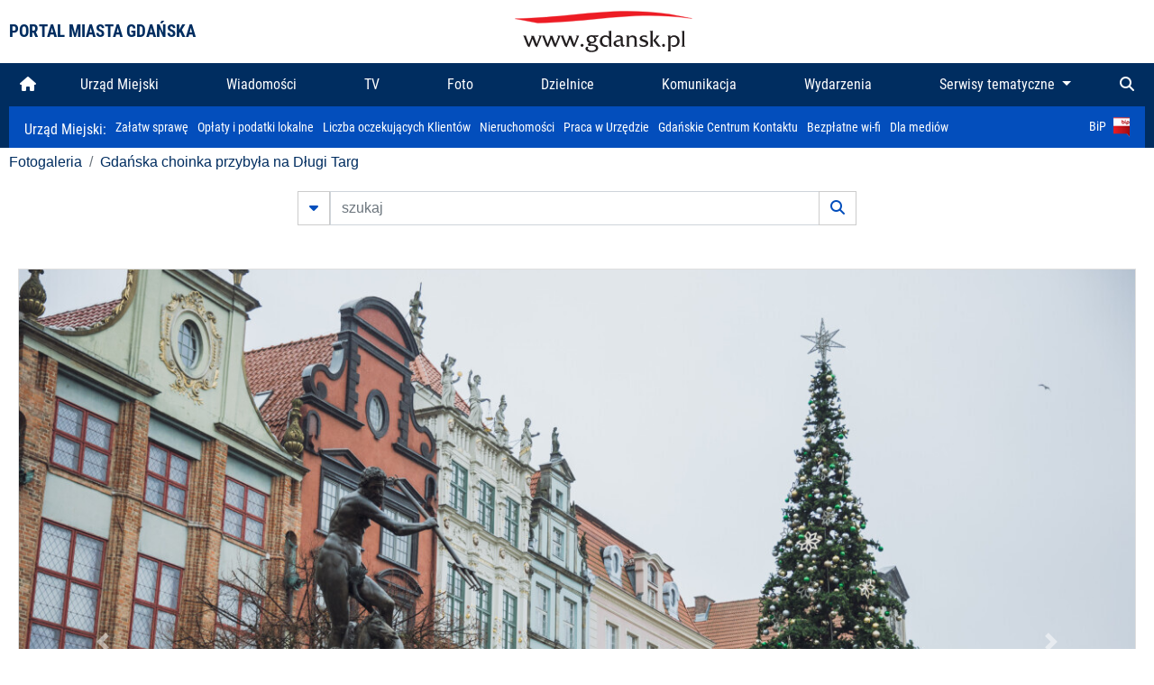

--- FILE ---
content_type: text/html; charset=UTF-8
request_url: https://www.gdansk.pl/fotogaleria/Gdanska_choinka_przybyla_na_Dlugi_Targ,f,207954?
body_size: 7345
content:


<!DOCTYPE html>
<html lang="pl">
	<head>
		<!-- Google Tag Manager -->
<script>(function(w,d,s,l,i){w[l]=w[l]||[];w[l].push({'gtm.start':
new Date().getTime(),event:'gtm.js'});var f=d.getElementsByTagName(s)[0],
j=d.createElement(s),dl=l!='dataLayer'?'&l='+l:'';j.async=true;j.src=
'https://www.googletagmanager.com/gtm.js?id='+i+dl;f.parentNode.insertBefore(j,f);
})(window,document,'script','dataLayer','GTM-5J58Z8');</script>
<!-- End Google Tag Manager -->

<meta charset="utf-8">



<meta http-equiv="X-UA-Compatible" content="IE=edge">
<meta name="viewport" content="width=device-width, initial-scale=1">

<link type="image/x-icon" href="images/gdansk.ico" rel="shortcut icon" />
<link type="image/x-icon" href="images/images1/gdansk.ico" rel="shortcut icon" />

<script src="/dist-old/runtime.91d92383.js"></script>
<script src="/dist-old/js/main/main.1962635c.js"></script>
<script src="/dist-old/js/main/main.defer.df304c27.js" defer></script>
<link href="/dist-old/css/main/default.754c2b6a.css" rel="stylesheet">
<link href="/dist-old/css/main/contrast.d3020194.css" rel="stylesheet">

<base href="https://www.gdansk.pl" target="_parent" />
<script src="/js/lazyload.js"></script>
<script src="/js/autofoto.js"></script>
<script src="/js/title-to-blank.js"></script>

        <script src="subpages/fotogaleria_3-0/js/jquery-ui-1.12.1.custom/jquery-ui.js"></script>
        <link href="subpages/fotogaleria_3-0/js/jquery-ui-1.12.1.custom/jquery-ui.css?1649082659" property="stylesheet" rel="stylesheet" type="text/css" />
        <script src="subpages/fotogaleria_3-0/js/lazyload-2.0.js"></script>

        <link href="subpages/fotogaleria_3-0/css/fotogaleria.css?1703681033" property="stylesheet" rel="stylesheet" type="text/css" />
        <title>Fotogaleria Gdańska choinka przybyła na Długi Targ</title>
	</head>
	<body>
		<header>
			


<div class="container">
    <div class="vignette">
        <div class="row">
            <div class="col-lg-auto col d-flex align-items-center">
                                    <span class="name-site">PORTAL MIASTA GDAŃSKA</span>
                            </div>
            <div class="col d-none d-lg-block">
                <a href="https://www.gdansk.pl" target="_self">
                    <img class="logo img-responsive img-center mx-auto d-block" style="height:70px"  src="../images/logo_www.svg" alt="Logo www.gdansk.pl"/>
                </a>
                <!-- <a href="https://www.gdansk.pl" target="_self">
                    <img style="height:90px" class="logo img-responsive img-center mx-auto d-block"  src="../images/logo-www-polska-ukraina2.jpg" alt="Logo www.gdansk.pl"/>
                </a> -->
            </div>
            <div class="col-auto d-flex align-items-center">
                                <extend-google-translation><div class="row">
    <div class="col language">
        <div class="d-none d-lg-inline-block" id="google_translate_element"
            style="display: inline-block; padding-left:10px; min-width:150px"></div>
        <script>
        function googleTranslateElementInit() {
            new google.translate.TranslateElement({
                pageLanguage: 'pl',
                layout: google.translate.TranslateElement.InlineLayout.VERTICAL,
                gaTrack: false
            }, 'google_translate_element');
        }
        </script>
        <script src="//translate.google.com/translate_a/element.js?cb=googleTranslateElementInit">
        </script>
        <!--
            <span>PL</span> | <a href="/en"><span>EN</span></a> | <a href="/de"><span>DE</span></a>
        -->
    </div>
</div>
</extend-google-translation>            </div>
        </div>
    </div>
</div>


		</header>
			<div class="menu-top">
	<div class="container-fluid container-xl">
		

<div class="menu-top"><nav class="navbar navbar-expand-lg d-flex"><button class="navbar-toggler" type="button" data-toggle="collapse" data-target="#navbarSupportedContent" aria-controls="navbarSupportedContent" aria-expanded="false" aria-label="Toggle navigation">
			<i class="fas fa-bars"></i>
			</button>
			<a class="navbar-toggler navbar-brand mx-auto" href="/">
			<img src="/images/logo_www_menu.png" alt="Logo www.gdansk.pl">
			</a><div  class="collapse navbar-collapse" id="navbarSupportedContent"><ul class="w-100 d-flex navbar-nav mr-auto"><li><a class="nav-link"  href="/"><i class="fas fa-home"></i></a></li><li class="flex-fill nav-item "><a href="https://gdansk.pl/link/290285/urzad-miejski" target="_parent" class="nav-link">Urząd Miejski</a></li><li class="flex-fill nav-item "><a href="https://gdansk.pl/link/194956/wiadomosci" target="_parent" class="nav-link">Wiadomości</a></li><li class="flex-fill nav-item "><a href="https://gdansk.pl/link/195017/tv" target="_parent" class="nav-link">TV</a></li><li class="flex-fill nav-item "><a href="https://gdansk.pl/link/195018/foto" target="_parent" class="nav-link">Foto</a></li><li class="flex-fill nav-item "><a href="https://gdansk.pl/link/195015/dzielnice" target="_parent" class="nav-link">Dzielnice</a></li><li class="flex-fill nav-item "><a href="https://gdansk.pl/link/195016/komunikacja" target="_parent" class="nav-link">Komunikacja</a></li><li class="flex-fill nav-item "><a href="https://gdansk.pl/link/233769/imprezy" target="_parent" class="nav-link">Wydarzenia</a></li>	<li class="flex-fill  nav-item dropdown position-static" >
						<a class="nav-link dropdown-toggle" href="#" id="twoja-dzielnica" role="button" data-toggle="dropdown" aria-haspopup="true" aria-expanded="false">
							Serwisy tematyczne
						</a>
						<div class="dropdown-menu w-100 px-3" aria-labelledby="twoja-dzielnica">
							<div class="row">
							<div class="col-12 col-md-3 inline">
								<div class="bar-title"><span>Dla mieszkańców</span></div><ul><li><a href="https://gdansk.pl/link/145261/budzet-obywatelski" target="_parent"><span>Budżet Obywatelski</span></a></li><li><a href="https://gdansk.pl/link/294859/rada-miasta-gdanska" target="_parent"><span>Rada Miasta Gdańska</span></a></li><li><a href="https://gdansk.pl/link/145267/zielony-gdansk-ekologia" target="_parent"><span>Zielony Gdańsk - Ekologia</span></a></li><li><a href="https://gdansk.pl/link/145294/rodzina" target="_parent"><span>Rodzina</span></a></li><li><a href="https://gdansk.pl/link/145300/seniorzy" target="_parent"><span>Seniorzy</span></a></li><li><a href="https://gdansk.pl/link/295120/park-kulturowy-glowne-miasto" target="_parent"><span>Park Kulturowy Główne Miasto</span></a></li><li><a href="https://gdansk.pl/link/278162/gdanskie-jubileusze-malzenskie" target="_parent"><span>Gdańskie Jubileusze Małżeńskie</span></a></li><li><a href="https://gdansk.pl/link/284630/stypendystki-i-stypendysci-kulturalni" target="_parent"><span>Stypendystki i Stypendyści Kulturalni</span></a></li><li><a href="https://gdansk.pl/link/212379/stypendysci-fahrenheita" target="_parent"><span>Stypendyści Fahrenheita</span></a></li><li><a href="https://gdansk.pl/link/145296/rowerowy-gdansk" target="_blank"><span>Rowerowy Gdańsk</span></a></li><li><a href="https://gdansk.pl/link/222285/edukacja-morska" target="_parent"><span>Edukacja morska</span></a></li><li><a href="https://gdansk.pl/link/221886/czytanie-rzadzi" target="_parent"><span>Czytanie rządzi</span></a></li><li><a href="https://gdansk.pl/link/216462/gdansk-z-ukraina" target="_parent"><span>Gdańsk z Ukrainą</span></a></li><li><a href="https://gdansk.pl/link/212373/organizacje-pozarzadowe" target="_parent"><span>Organizacje pozarządowe</span></a></li><li><a href="https://gdansk.pl/link/145315/wolontariat" target="_blank"><span>Wolontariat</span></a></li><li><a href="https://gdansk.pl/link/145286/migracje" target="_parent"><span>Migracje</span></a></li><li><a href="https://gdansk.pl/link/145269/gdansk-bez-barier" target="_parent"><span>Gdańsk bez barier</span></a></li><li><a href="https://gdansk.pl/link/212369/gdansk-patriotyczny" target="_parent"><span>Gdańsk patriotyczny</span></a></li><li><a href="https://gdansk.pl/link/145274/gdanszczanie" target="_parent"><span>Gdańszczanie</span></a></li><li><a href="https://gdansk.pl/link/292768/mapa-ofert-pracy" target="_parent"><span>Mapa ofert pracy</span></a></li></ul>
								</div>
									<div class="col-12 col-md-3 inline">
								<div class="bar-title"><span>Rozwój miasta</span></div><ul><li><a href="https://gdansk.pl/link/283616/rewitalizacja-gdansk" target="_parent"><span>Rewitalizacja Gdańsk</span></a></li><li><a href="https://gdansk.pl/link/264643/plan-ogolny-miasta-gdanska" target="_blank"><span>Plan ogólny miasta Gdańska</span></a></li><li><a href="https://gdansk.pl/link/245870/efektywnosc-energetyczna" target="_parent"><span>Efektywność energetyczna</span></a></li><li><a href="https://gdansk.pl/link/229779/mapa-inwestycji" target="_parent"><span>Mapa inwestycji</span></a></li><li><a href="https://gdansk.pl/link/212377/raport-o-stanie-miasta" target="_parent"><span>Raport o stanie miasta</span></a></li><li><a href="https://gdansk.pl/link/145317/zagospodarowanie-przestrzenne" target="_parent"><span>Zagospodarowanie przestrzenne</span></a></li><li><a href="https://gdansk.pl/link/145306/strategia" target="_parent"><span>Strategia</span></a></li><li><a href="https://gdansk.pl/link/145302/otwarte-dane" target="_parent"><span>Otwarte dane</span></a></li><li><a href="https://gdansk.pl/link/145288/nieruchomosci" target="_parent"><span>Nieruchomości</span></a></li><li><a href="https://gdansk.pl/link/145276/inwestycje-miejskie" target="_parent"><span>Inwestycje miejskie</span></a></li><li><a href="https://gdansk.pl/link/145272/gdansk-w-liczbach" target="_parent"><span>Gdańsk w liczbach</span></a></li><li><a href="https://gdansk.pl/link/145263/cennik-miejski" target="_parent"><span>Cennik miejski</span></a></li></ul>
								</div>
								<div class="col-12 col-md-3 inline">
								<div class="bar-title"><span>Wiadomości</span></div><ul><li><a href="https://gdansk.pl/link/145262/biznes-i-nauka" target="_parent"><span>Biznes i gospodarka</span></a></li><li><a href="https://gdansk.pl/link/145303/sport-i-rekreacja" target="_parent"><span>Sport i rekreacja</span></a></li><li><a href="https://gdansk.pl/link/145318/zdrowie-i-rodzina" target="_parent"><span>Zdrowie i rodzina</span></a></li><li><a href="https://gdansk.pl/link/145279/kultura-i-rozrywka" target="_parent"><span>Kultura i rozrywka</span></a></li><li><a href="https://gdansk.pl/link/145266/edukacja-i-nauka" target="_parent"><span>Edukacja i nauka</span></a></li><li><a href="https://gdansk.pl/link/295589/reportaz" target="_parent"><span>Reportaż</span></a></li><li><a href="https://gdansk.pl/link/212387/odeszli" target="_parent"><span>Odeszli</span></a></li></ul>
								<div class="bar-title"><span>Poznaj Gdańsk</span></div><ul><li><a href="https://gdansk.pl/link/145311/turystyka" target="_parent"><span>Turystyka</span></a></li><li><a href="https://gdansk.pl/link/145275/historia" target="_parent"><span>Historia</span></a></li><li><a href="https://gdansk.pl/link/226797/gdanskie-szlaki-pamieci" target="_parent"><span>Gdańskie szlaki pamięci</span></a></li><li><a href="https://gdansk.pl/link/145319/zurawie" target="_parent"><span>Żurawie</span></a></li></ul>
								</div>
							   	<div class="col-12 col-md-3 inline">
								<ul><li><a href="https://gdansk.pl/link/212366/30lat-samorzadu-w-gdansku" target="_parent"><span>30 lat samorządu</span></a></li><li><a href="https://gdansk.pl/link/212368/40-rocznica-porozumien-sierpniowych" target="_parent"><span>40 rocznica Porozumień Sierpniowych</span></a></li><li><a href="https://gdansk.pl/link/212367/89-2019" target="_parent"><span>89' 2019</span></a></li><li><a href="https://gdansk.pl/link/296351/monitoring-wizyjny" target="_parent"><span>Monitoring wizyjny</span></a></li><li><a href="https://gdansk.pl/link/212389/prezydent-adamowicz" target="_parent"><span>Prezydent Adamowicz</span></a></li><li><a href="https://gdansk.pl/link/212378/rok-lecha-badkowskiego" target="_parent"><span>Rok Lecha Bądkowskiego</span></a></li><li><a href="https://gdansk.pl/link/299854/stany-przedwypadkowe" target="_parent"><span>Stany przedwypadkowe</span></a></li><li><a href="https://gdansk.pl/link/295412/vat-centralny" target="_parent"><span>VAT Centralny</span></a></li></ul>
								<div class="bar-title"><span>Serwisy mapowe</span></div><ul><li><a href="https://gdansk.pl/link/238502/plan-miasta" target="_blank"><span>GeoGdańsk</span></a></li><li><a href="https://gdansk.pl/link/238504/mapa-zgloszen" target="_blank"><span>Mapa porządku</span></a></li><li><a href="https://gdansk.pl/link/238521/mapa-inwestycji" target="_blank"><span>Mapa inwestycji</span></a></li><li><a href="https://gdansk.pl/link/238522/zagospodarowanie-przestrzenne" target="_blank"><span>Zagospodarowanie przestrzenne</span></a></li><li><a href="https://gdansk.pl/link/238531/mapa-miejsc-pracy" target="_blank"><span>Mapa miejsc pracy</span></a></li><li><a href="https://gdansk.pl/link/238520/ortofotomapa-miasto-3d-ukosne" target="_blank"><span>Ortofotomapa | Miasto 3D | Ukośne</span></a></li><li><a href="https://gdansk.pl/link/238535/mapa-dziel-sztuki" target="_blank"><span>Mapa dzieł sztuki</span></a></li></ul>
								</div>
						</div>
					</li></ul></div><div class="search">
				<ul class="navbar-nav ml-auto" style="float: right">
					<li class="nav-item button-search">
						<a href="/search" role="button" class="nav-link ml-auto mr-0">
							<i class="fas fa-search"></i>
						</a>
					</li>
				</ul>
			</div></div></div></nav></div>
<script>
var menuOffsetTop = $('.header_menu_top').offset().top;
$(window).scroll(function()
	{
	if ($(window).scrollTop() > menuOffsetTop)
		{
		$('#header_menu').addClass('lock');
		$('#header_menu_margin').css({'display':'block'}).height( $('#header_menu').outerHeight());
		$('#header_menu_logo').fadeIn("fast");
		}
		else if ($(window).scrollTop() <= menuOffsetTop)
			{
			$('#header_menu').removeClass('lock');
			$('#header_menu_margin').css({'display':'none'}).height(0);
			$('#header_menu_logo').fadeOut("fast");
			}
	});
</script>


	</div>
</div>

<!-- 
<div class="menu-top">
	<div class="container-fluid container-xl">
		<nav class="navbar navbar-expand-lg">

			<button class="navbar-toggler" type="button" data-toggle="collapse" data-target="#navbarSupportedContent" aria-controls="navbarSupportedContent" aria-expanded="false" aria-label="Toggle navigation">
				<i class="fas fa-bars"></i>
			</button>
			<a class="navbar-toggler navbar-brand mx-auto" href="/">
				<img src="/images/logo_www_menu.png" alt="Logo www.gdansk.pl">
			</a>
			<div class="collapse navbar-collapse" id="navbarSupportedContent">
				<ul class="w-100 d-flex navbar-nav mr-auto">
					<li  >
						<a class="nav-link"  href="/"><i class="fas fa-home"></i><span class="sr-only">(current)</span></a>
					</li>
					<li class="flex-fill nav-item dropdown ">
						<a class="nav-link" href="/wiadomosci">Wiadomości</a>
					</li>

					<li class="flex-fill nav-item ">
						<a class="nav-link" href="/dzielnice">Dzielnice</a>
					</li>
					<li class="flex-fill nav-item ">
						<a class="nav-link" href="/budzet-obywatelski">Budżet Obywatelski</a>
					</li>
					<li class="flex-fill  nav-item ">
						<a class="nav-link" href="/komunikacja">Komunikacja</a>
					</li>
					<li class="flex-fill nav-item ">
						<a class="nav-link" href="/tv">TV</a>
					</li>
					<li class="flex-fill nav-item active">
						<a class="nav-link" href="/fotogaleria">Foto</a>
					</li>
					<li class="flex-fill  nav-item ">
						<a class="nav-link" href="/kamera">Kamery</a>
					</li>
					<li class="flex-fill nav-item ">
						<a class="nav-link" href="//mapa.gdansk.gda.pl/ipg/" target="_blank">Plan miasta</a>
					</li>
					</li>
					<li style="	background: linear-gradient(180deg, #005bbb 50%, #ffd500 50%); text-shadow: 2px 0px 2px black; font-weight:bold" class="flex-fill nav-item ">
						<a class="nav-link" href="https://www.gdansk.pl/gdansk-z-ukraina">Pomoc</a>
					</li>
					<li class="flex-fill  nav-item dropdown position-static " >
						<a class="nav-link dropdown-toggle" href="#" id="twoja-dzielnica" role="button" data-toggle="dropdown" aria-haspopup="true" aria-expanded="false">
							Serwisy tematyczne
						</a>
						<div class="dropdown-menu w-100" aria-labelledby="twoja-dzielnica">
							<div class="row">
								<div class="col-md-3 col-sm-3 col-xs-3"><ul><li><a href="https://gdansk.pl/link/212366/30lat-samorzadu-w-gdansku" target="_parent"><span>30 lat samorządu</span></a></li><li><a href="https://gdansk.pl/link/212368/40-rocznica-porozumien-sierpniowych" target="_parent"><span>40 rocznica Porozumień Sierpniowych</span></a></li><li><a href="https://gdansk.pl/link/212367/89-2019" target="_parent"><span>89' 2019</span></a></li><li><a href="https://gdansk.pl/link/296351/monitoring-wizyjny" target="_parent"><span>Monitoring wizyjny</span></a></li><li><a href="https://gdansk.pl/link/212389/prezydent-adamowicz" target="_parent"><span>Prezydent Adamowicz</span></a></li><li><a href="https://gdansk.pl/link/212378/rok-lecha-badkowskiego" target="_parent"><span>Rok Lecha Bądkowskiego</span></a></li><li><a href="https://gdansk.pl/link/299854/stany-przedwypadkowe" target="_parent"><span>Stany przedwypadkowe</span></a></li><li><a href="https://gdansk.pl/link/295412/vat-centralny" target="_parent"><span>VAT Centralny</span></a></li></ul></div>
							</div>
						</div>
					</li>
				</ul>
			</div>
			<div class="search">
				<ul class="navbar-nav ml-auto" style="float: right">
					<li class="nav-item button-search">
						<a href="/search" role="button" class="nav-link ml-auto mr-0">
							<i class="fas fa-search"></i>
						</a>
					</li>
				</ul>
			</div>
		</nav>
	</div>
</div>
 -->

<style>
		li.nav-item {
		text-align:center;
	}
        .dropdown-menu ul {
        list-style: none;
        padding: 1rem;
    }
    .dropdown-menu ul li {
        padding:4px 10px;
    }
    .dropdown-menu ul li:hover {
        background-color: #002d60 !important;
    }


    .dropdown-menu a:link, .dropdown-menu a:visited {
        color: #fff;
        overflow: hidden;
        font-weight: 400;
        padding-right: 10px;
    }
</style>

			

	<div class="submenu">
	<div class="container">	
		<nav class="navbar navbar-expand-lg">
			<ul class="navbar-nav ml-0">
				<li class="nav-item name-subpage">				
					<a style="font-size:1rem; font-weight:normal" href="https://www.gdansk.pl/urzad-miejski">Urząd Miejski: </a>				
				</li>
			</ul>
			<button class="navbar-toggler mr-auto" type="button" data-toggle="collapse" data-target="#submenu" aria-controls="submenu" aria-expanded="false" aria-label="Toggle navigation">
				<i class="fas fa-bars"></i>
			</button>
			<div class="collapse navbar-collapse ml-0" id="submenu">
				<ul class="navbar-nav mr-auto">				
					<li class="nav-item"><a href="https://www.gdansk.pl/urzad-miejski/procedury-urzedowe" target="_self"> Załatw sprawę</a>
					</li>
					<li class="nav-item"><a href="https://bip.gdansk.pl/prawo-lokalne/podatki-i-oplaty-lokalne" target="_blank">Opłaty i podatki lokalne</a>
					</li>
					<li class="nav-item"><a href="https://www.gdansk.pl/numerek" target="_self">Liczba oczekujących Klientów</a>
					</li>
					<li class="nav-item"><a href="https://www.gdansk.pl/oferty-inwestycyjne" target="_self">Nieruchomości</a>
					</li>
					<li class="nav-item"><a href="https://www.gdansk.pl/urzad-miejski/praca" target="_self">Praca w Urzędzie</a>
					</li>
					<li class="nav-item"><a href="https://www.gdansk.pl/kontaktgdansk" target="_blank">Gdańskie Centrum Kontaktu</a>
					</li>
					<li class="nav-item"><a href="http://www.gdanskwifi.pl/" target="_blank">Bezpłatne wi-fi</a>
					</li>
					<li class="nav-item"><a href="https://www.gdansk.pl/urzad-miejski/prasa" target="_self">Dla mediów</a>
					</li>					
				</ul>
				<ul class="navbar-nav ml-auto">	
					<li><a href="https://bip.gdansk.pl" target="_blank">BiP <img style=" padding-left:5px" src="images/bip-logo.png" alt="BiP" title="Bip"></a>
					</li>
				</ul>
			</div>
		</nav>
	</div>
</div> 


            <div class="container galeria">

                <div class="row">
	<div class="col">
		<ol class="breadcrumb">
		<li class="breadcrumb-item"><a href="/fotogaleria/">Fotogaleria</a></li> 
 <li class="breadcrumb-item"><a href="/fotogaleria/Gdanska_choinka_przybyla_na_Dlugi_Targ,c,9461">Gdańska choinka przybyła na Długi Targ</a></li>
		</ol>
	</div>
</div>
	
        
        
	

                
<form action="https://www.gdansk.pl/fotogaleria/szukaj" id="gallerySearchForm" method="get">
    <div class="row justify-content-md-center mb-5">
		<div class="col-lg-6 input-group">
			<button class="btn btn-outline-secondary" type="button" data-toggle="collapse" data-target="#search-advanced" aria-expanded="false" aria-controls="search-advanced">
				<i class="fas fa-caret-down"></i>
			</button>
			<input class="form-control" type="text" id="search-gallery" name="search-gallery" aria-label="szukaj" placeholder="szukaj" value="" />
            <div class="input-group-append">
                <button type="submit" class="btn btn-outline-secondary"><span class="fas fa-search"></span></button>
            </div>
			<div class="row">
				<div class="col">
					<div class="collapse" id="search-advanced">
						<div class="card card-body">
							<div class="row justify-content-md-center">
								<div class="col-lg-3 input-group">
									<div class="input-group-prepend">
										<span class="input-group-text far fa-calendar-alt" id="basic-addon1"></span>
									</div>
									<input type="text" class="form-control" value="" id="datepicker1" name="dates[]" aria-describedby="basic-addon1">
								</div>
								<div class="col-lg-3 input-group">
									<div class="input-group-prepend">
										<span class="input-group-text far fa-calendar-alt" id="basic-addon2"></span>
									</div>
									<input type="text" class="form-control" value="" id="datepicker2" name="dates[]" aria-describedby="basic-addon2">
								</div>
								<div class="col-lg-6">
									<input type="text" class="form-control searchauthor" value="" name="author" placeholder="autor">
								</div>

								<div class="col-lg-12 input-group mt-3">
									<div class="form-check">
										<input type="checkbox" name="type_a" value="album" class="form-check-input" id="searchtype">
										<label class="form-check-label" for="searchtype">pokaż tylko albumy</label>
									</div>
								</div>
							</div>
						</div>
					</div>
				</div>
			</div>
		</div>
   </div>
</form>

<script type="text/javascript">

function checkFields(form) {
    var checks_radios = form.find(':checkbox, :radio'),
        inputs = form.find(':input').not(checks_radios).not('[type="submit"],[type="button"],[type="reset"]'),
        checked = checks_radios.filter(':checked'),
        filled = inputs.filter(function(){
            return $.trim($(this).val()).length > 0;
        });

    if(checked.length + filled.length === 0) {
        return false;
    }

    return true;
}

$(function(){
    $('#gallerySearchForm').on('submit',function(item){
        var oneFilled = checkFields($(this));



        if(oneFilled !== true) {
            item.preventDefault();

            $('#gallerySearchForm').prepend('<div class="row justify-content-md-center"><div class="col-6 box" style="font-size: 0.8rem; color:red; font-weight:bold;">Proszę wypełnić przynajmniej jedno pole wyszukiwania!</div></div>');
        }

    });
});
</script>


                

<div class="container">
    <div class="row justify-content-md-center">
	    <div class="col-sm-12">

		<div class="card mb-3 text-center" id="imganchor">
		  <div class="carousel-inner">
			  <img class="card-img-top img-fluid" src="https://foto.cloudgdansk.pl/foto/Gdanska_choinka_przybyla_na_Dlugi_Targ_207954_1280px.jpg" id="imagemain">
              <a class="carousel-control-prev" href="/fotogaleria/Gdanska_choinka_przybyla_na_Dlugi_Targ,f,207953?#imganchor" role="button" data-slide="prev">
				<span class="carousel-control-prev-icon" aria-hidden="true"></span>
				<span class="sr-only">Poprzednie</span>
			  </a>
              <a class="carousel-control-next" href="/fotogaleria/Gdanska_choinka_przybyla_na_Dlugi_Targ,f,207955?#imganchor" role="button" data-slide="next">
				<span class="carousel-control-next-icon" aria-hidden="true"></span>
				<span class="sr-only">Następne</span>
			  </a>
		  </div>
		  <div class="card-body">
			<h5 class="card-title">Gdańska choinka przybyła na Długi Targ</h5>
			<p class="card-text">Gdańsk. Gdańska choinka przybyła na Długi Targ</p>
		  </div>
		  <div class="card-body">
			fot. Dominik Paszliński / www.gdansk.pl - 2021-12-01 14:01:46		  </div>
		</div>
    </div>
</div>

    <div class="row box justify-content-md-center" id="sameNodeImages">
                        <div class="col-sm-auto py-1 px-1 m-0">
                    <a href="/fotogaleria/Gdanska_choinka_przybyla_na_Dlugi_Targ,f,207925?"><img data-src="https://foto.cloudgdansk.pl/foto/Gdanska_choinka_przybyla_na_Dlugi_Targ_207925_100px.jpg" class="img-fluid lazyload" alt="Gdańska choinka przybyła na Długi Targ"></a>
                </div>

                
                        <div class="col-sm-auto py-1 px-1 m-0">
                    <a href="/fotogaleria/Gdanska_choinka_przybyla_na_Dlugi_Targ,f,207926?"><img data-src="https://foto.cloudgdansk.pl/foto/Gdanska_choinka_przybyla_na_Dlugi_Targ_207926_100px.jpg" class="img-fluid lazyload" alt="Gdańska choinka przybyła na Długi Targ"></a>
                </div>

                
                        <div class="col-sm-auto py-1 px-1 m-0">
                    <a href="/fotogaleria/Gdanska_choinka_przybyla_na_Dlugi_Targ,f,207927?"><img data-src="https://foto.cloudgdansk.pl/foto/Gdanska_choinka_przybyla_na_Dlugi_Targ_207927_100px.jpg" class="img-fluid lazyload" alt="Gdańska choinka przybyła na Długi Targ"></a>
                </div>

                
                        <div class="col-sm-auto py-1 px-1 m-0">
                    <a href="/fotogaleria/Gdanska_choinka_przybyla_na_Dlugi_Targ,f,207928?"><img data-src="https://foto.cloudgdansk.pl/foto/Gdanska_choinka_przybyla_na_Dlugi_Targ_207928_100px.jpg" class="img-fluid lazyload" alt="Gdańska choinka przybyła na Długi Targ"></a>
                </div>

                
                        <div class="col-sm-auto py-1 px-1 m-0">
                    <a href="/fotogaleria/Gdanska_choinka_przybyla_na_Dlugi_Targ,f,207929?"><img data-src="https://foto.cloudgdansk.pl/foto/Gdanska_choinka_przybyla_na_Dlugi_Targ_207929_100px.jpg" class="img-fluid lazyload" alt="Gdańska choinka przybyła na Długi Targ"></a>
                </div>

                
                        <div class="col-sm-auto py-1 px-1 m-0">
                    <a href="/fotogaleria/Gdanska_choinka_przybyla_na_Dlugi_Targ,f,207930?"><img data-src="https://foto.cloudgdansk.pl/foto/Gdanska_choinka_przybyla_na_Dlugi_Targ_207930_100px.jpg" class="img-fluid lazyload" alt="Gdańska choinka przybyła na Długi Targ"></a>
                </div>

                
                        <div class="col-sm-auto py-1 px-1 m-0">
                    <a href="/fotogaleria/Gdanska_choinka_przybyla_na_Dlugi_Targ,f,207931?"><img data-src="https://foto.cloudgdansk.pl/foto/Gdanska_choinka_przybyla_na_Dlugi_Targ_207931_100px.jpg" class="img-fluid lazyload" alt="Gdańska choinka przybyła na Długi Targ"></a>
                </div>

                
                        <div class="col-sm-auto py-1 px-1 m-0">
                    <a href="/fotogaleria/Gdanska_choinka_przybyla_na_Dlugi_Targ,f,207932?"><img data-src="https://foto.cloudgdansk.pl/foto/Gdanska_choinka_przybyla_na_Dlugi_Targ_207932_100px.jpg" class="img-fluid lazyload" alt="Gdańska choinka przybyła na Długi Targ"></a>
                </div>

                
                        <div class="col-sm-auto py-1 px-1 m-0">
                    <a href="/fotogaleria/Gdanska_choinka_przybyla_na_Dlugi_Targ,f,207933?"><img data-src="https://foto.cloudgdansk.pl/foto/Gdanska_choinka_przybyla_na_Dlugi_Targ_207933_100px.jpg" class="img-fluid lazyload" alt="Gdańska choinka przybyła na Długi Targ"></a>
                </div>

                
                        <div class="col-sm-auto py-1 px-1 m-0">
                    <a href="/fotogaleria/Gdanska_choinka_przybyla_na_Dlugi_Targ,f,207934?"><img data-src="https://foto.cloudgdansk.pl/foto/Gdanska_choinka_przybyla_na_Dlugi_Targ_207934_100px.jpg" class="img-fluid lazyload" alt="Gdańska choinka przybyła na Długi Targ"></a>
                </div>

                
                        <div class="col-sm-auto py-1 px-1 m-0">
                    <a href="/fotogaleria/Gdanska_choinka_przybyla_na_Dlugi_Targ,f,207935?"><img data-src="https://foto.cloudgdansk.pl/foto/Gdanska_choinka_przybyla_na_Dlugi_Targ_207935_100px.jpg" class="img-fluid lazyload" alt="Gdańska choinka przybyła na Długi Targ"></a>
                </div>

                
                        <div class="col-sm-auto py-1 px-1 m-0">
                    <a href="/fotogaleria/Gdanska_choinka_przybyla_na_Dlugi_Targ,f,207936?"><img data-src="https://foto.cloudgdansk.pl/foto/Gdanska_choinka_przybyla_na_Dlugi_Targ_207936_100px.jpg" class="img-fluid lazyload" alt="Gdańska choinka przybyła na Długi Targ"></a>
                </div>

                
                        <div class="col-sm-auto py-1 px-1 m-0">
                    <a href="/fotogaleria/Gdanska_choinka_przybyla_na_Dlugi_Targ,f,207937?"><img data-src="https://foto.cloudgdansk.pl/foto/Gdanska_choinka_przybyla_na_Dlugi_Targ_207937_100px.jpg" class="img-fluid lazyload" alt="Gdańska choinka przybyła na Długi Targ"></a>
                </div>

                
                        <div class="col-sm-auto py-1 px-1 m-0">
                    <a href="/fotogaleria/Gdanska_choinka_przybyla_na_Dlugi_Targ,f,207938?"><img data-src="https://foto.cloudgdansk.pl/foto/Gdanska_choinka_przybyla_na_Dlugi_Targ_207938_100px.jpg" class="img-fluid lazyload" alt="Gdańska choinka przybyła na Długi Targ"></a>
                </div>

                
                        <div class="col-sm-auto py-1 px-1 m-0">
                    <a href="/fotogaleria/Gdanska_choinka_przybyla_na_Dlugi_Targ,f,207939?"><img data-src="https://foto.cloudgdansk.pl/foto/Gdanska_choinka_przybyla_na_Dlugi_Targ_207939_100px.jpg" class="img-fluid lazyload" alt="Gdańska choinka przybyła na Długi Targ"></a>
                </div>

                
                        <div class="col-sm-auto py-1 px-1 m-0">
                    <a href="/fotogaleria/Gdanska_choinka_przybyla_na_Dlugi_Targ,f,207940?"><img data-src="https://foto.cloudgdansk.pl/foto/Gdanska_choinka_przybyla_na_Dlugi_Targ_207940_100px.jpg" class="img-fluid lazyload" alt="Gdańska choinka przybyła na Długi Targ"></a>
                </div>

                
                        <div class="col-sm-auto py-1 px-1 m-0">
                    <a href="/fotogaleria/Gdanska_choinka_przybyla_na_Dlugi_Targ,f,207941?"><img data-src="https://foto.cloudgdansk.pl/foto/Gdanska_choinka_przybyla_na_Dlugi_Targ_207941_100px.jpg" class="img-fluid lazyload" alt="Gdańska choinka przybyła na Długi Targ"></a>
                </div>

                
                        <div class="col-sm-auto py-1 px-1 m-0">
                    <a href="/fotogaleria/Gdanska_choinka_przybyla_na_Dlugi_Targ,f,207942?"><img data-src="https://foto.cloudgdansk.pl/foto/Gdanska_choinka_przybyla_na_Dlugi_Targ_207942_100px.jpg" class="img-fluid lazyload" alt="Gdańska choinka przybyła na Długi Targ"></a>
                </div>

                
                        <div class="col-sm-auto py-1 px-1 m-0">
                    <a href="/fotogaleria/Gdanska_choinka_przybyla_na_Dlugi_Targ,f,207943?"><img data-src="https://foto.cloudgdansk.pl/foto/Gdanska_choinka_przybyla_na_Dlugi_Targ_207943_100px.jpg" class="img-fluid lazyload" alt="Gdańska choinka przybyła na Długi Targ"></a>
                </div>

                
                        <div class="col-sm-auto py-1 px-1 m-0">
                    <a href="/fotogaleria/Gdanska_choinka_przybyla_na_Dlugi_Targ,f,207944?"><img data-src="https://foto.cloudgdansk.pl/foto/Gdanska_choinka_przybyla_na_Dlugi_Targ_207944_100px.jpg" class="img-fluid lazyload" alt="Gdańska choinka przybyła na Długi Targ"></a>
                </div>

                
                        <div class="col-sm-auto py-1 px-1 m-0">
                    <a href="/fotogaleria/Gdanska_choinka_przybyla_na_Dlugi_Targ,f,207945?"><img data-src="https://foto.cloudgdansk.pl/foto/Gdanska_choinka_przybyla_na_Dlugi_Targ_207945_100px.jpg" class="img-fluid lazyload" alt="Gdańska choinka przybyła na Długi Targ"></a>
                </div>

                
                        <div class="col-sm-auto py-1 px-1 m-0">
                    <a href="/fotogaleria/Gdanska_choinka_przybyla_na_Dlugi_Targ,f,207946?"><img data-src="https://foto.cloudgdansk.pl/foto/Gdanska_choinka_przybyla_na_Dlugi_Targ_207946_100px.jpg" class="img-fluid lazyload" alt="Gdańska choinka przybyła na Długi Targ"></a>
                </div>

                
                        <div class="col-sm-auto py-1 px-1 m-0">
                    <a href="/fotogaleria/Gdanska_choinka_przybyla_na_Dlugi_Targ,f,207947?"><img data-src="https://foto.cloudgdansk.pl/foto/Gdanska_choinka_przybyla_na_Dlugi_Targ_207947_100px.jpg" class="img-fluid lazyload" alt="Gdańska choinka przybyła na Długi Targ"></a>
                </div>

                
                        <div class="col-sm-auto py-1 px-1 m-0">
                    <a href="/fotogaleria/Gdanska_choinka_przybyla_na_Dlugi_Targ,f,207948?"><img data-src="https://foto.cloudgdansk.pl/foto/Gdanska_choinka_przybyla_na_Dlugi_Targ_207948_100px.jpg" class="img-fluid lazyload" alt="Gdańska choinka przybyła na Długi Targ"></a>
                </div>

                
                        <div class="col-sm-auto py-1 px-1 m-0">
                    <a href="/fotogaleria/Gdanska_choinka_przybyla_na_Dlugi_Targ,f,207949?"><img data-src="https://foto.cloudgdansk.pl/foto/Gdanska_choinka_przybyla_na_Dlugi_Targ_207949_100px.jpg" class="img-fluid lazyload" alt="Gdańska choinka przybyła na Długi Targ"></a>
                </div>

                
                        <div class="col-sm-auto py-1 px-1 m-0">
                    <a href="/fotogaleria/Gdanska_choinka_przybyla_na_Dlugi_Targ,f,207950?"><img data-src="https://foto.cloudgdansk.pl/foto/Gdanska_choinka_przybyla_na_Dlugi_Targ_207950_100px.jpg" class="img-fluid lazyload" alt="Gdańska choinka przybyła na Długi Targ"></a>
                </div>

                
                        <div class="col-sm-auto py-1 px-1 m-0">
                    <a href="/fotogaleria/Gdanska_choinka_przybyla_na_Dlugi_Targ,f,207951?"><img data-src="https://foto.cloudgdansk.pl/foto/Gdanska_choinka_przybyla_na_Dlugi_Targ_207951_100px.jpg" class="img-fluid lazyload" alt="Gdańska choinka przybyła na Długi Targ"></a>
                </div>

                
                        <div class="col-sm-auto py-1 px-1 m-0">
                    <a href="/fotogaleria/Gdanska_choinka_przybyla_na_Dlugi_Targ,f,207952?"><img data-src="https://foto.cloudgdansk.pl/foto/Gdanska_choinka_przybyla_na_Dlugi_Targ_207952_100px.jpg" class="img-fluid lazyload" alt="Gdańska choinka przybyła na Długi Targ"></a>
                </div>

                
                        <div class="col-sm-auto py-1 px-1 m-0">
                    <a href="/fotogaleria/Gdanska_choinka_przybyla_na_Dlugi_Targ,f,207953?"><img data-src="https://foto.cloudgdansk.pl/foto/Gdanska_choinka_przybyla_na_Dlugi_Targ_207953_100px.jpg" class="img-fluid lazyload" alt="Gdańska choinka przybyła na Długi Targ"></a>
                </div>

                
                        <div class="col-sm-auto py-1 px-1 m-0 border border-dark">
                    <a href="/fotogaleria/Gdanska_choinka_przybyla_na_Dlugi_Targ,f,207954?"><img data-src="https://foto.cloudgdansk.pl/foto/Gdanska_choinka_przybyla_na_Dlugi_Targ_207954_100px.jpg" class="img-fluid lazyload" alt="Gdańska choinka przybyła na Długi Targ"></a>
                </div>

                
                        <div class="col-sm-auto py-1 px-1 m-0">
                    <a href="/fotogaleria/Gdanska_choinka_przybyla_na_Dlugi_Targ,f,207955?"><img data-src="https://foto.cloudgdansk.pl/foto/Gdanska_choinka_przybyla_na_Dlugi_Targ_207955_100px.jpg" class="img-fluid lazyload" alt="Gdańska choinka przybyła na Długi Targ"></a>
                </div>

                
                        <div class="col-sm-auto py-1 px-1 m-0">
                    <a href="/fotogaleria/Gdanska_choinka_przybyla_na_Dlugi_Targ,f,207956?"><img data-src="https://foto.cloudgdansk.pl/foto/Gdanska_choinka_przybyla_na_Dlugi_Targ_207956_100px.jpg" class="img-fluid lazyload" alt="Gdańska choinka przybyła na Długi Targ"></a>
                </div>

                
                        <div class="col-sm-auto py-1 px-1 m-0">
                    <a href="/fotogaleria/Gdanska_choinka_przybyla_na_Dlugi_Targ,f,207957?"><img data-src="https://foto.cloudgdansk.pl/foto/Gdanska_choinka_przybyla_na_Dlugi_Targ_207957_100px.jpg" class="img-fluid lazyload" alt="Gdańska choinka przybyła na Długi Targ"></a>
                </div>

                
                        <div class="col-sm-auto py-1 px-1 m-0">
                    <a href="/fotogaleria/Gdanska_choinka_przybyla_na_Dlugi_Targ,f,207958?"><img data-src="https://foto.cloudgdansk.pl/foto/Gdanska_choinka_przybyla_na_Dlugi_Targ_207958_100px.jpg" class="img-fluid lazyload" alt="Gdańska choinka przybyła na Długi Targ"></a>
                </div>

                
                        <div class="col-sm-auto py-1 px-1 m-0">
                    <a href="/fotogaleria/Gdanska_choinka_przybyla_na_Dlugi_Targ,f,207959?"><img data-src="https://foto.cloudgdansk.pl/foto/Gdanska_choinka_przybyla_na_Dlugi_Targ_207959_100px.jpg" class="img-fluid lazyload" alt="Gdańska choinka przybyła na Długi Targ"></a>
                </div>

                
                        <div class="col-sm-auto py-1 px-1 m-0">
                    <a href="/fotogaleria/Gdanska_choinka_przybyla_na_Dlugi_Targ,f,207960?"><img data-src="https://foto.cloudgdansk.pl/foto/Gdanska_choinka_przybyla_na_Dlugi_Targ_207960_100px.jpg" class="img-fluid lazyload" alt="Gdańska choinka przybyła na Długi Targ"></a>
                </div>

                
                        <div class="col-sm-auto py-1 px-1 m-0">
                    <a href="/fotogaleria/Gdanska_choinka_przybyla_na_Dlugi_Targ,f,207961?"><img data-src="https://foto.cloudgdansk.pl/foto/Gdanska_choinka_przybyla_na_Dlugi_Targ_207961_100px.jpg" class="img-fluid lazyload" alt="Gdańska choinka przybyła na Długi Targ"></a>
                </div>

                
                        <div class="col-sm-auto py-1 px-1 m-0">
                    <a href="/fotogaleria/Gdanska_choinka_przybyla_na_Dlugi_Targ,f,207962?"><img data-src="https://foto.cloudgdansk.pl/foto/Gdanska_choinka_przybyla_na_Dlugi_Targ_207962_100px.jpg" class="img-fluid lazyload" alt="Gdańska choinka przybyła na Długi Targ"></a>
                </div>

                
                        <div class="col-sm-auto py-1 px-1 m-0">
                    <a href="/fotogaleria/Gdanska_choinka_przybyla_na_Dlugi_Targ,f,207963?"><img data-src="https://foto.cloudgdansk.pl/foto/Gdanska_choinka_przybyla_na_Dlugi_Targ_207963_100px.jpg" class="img-fluid lazyload" alt="Gdańska choinka przybyła na Długi Targ"></a>
                </div>

                
                        <div class="col-sm-auto py-1 px-1 m-0">
                    <a href="/fotogaleria/Gdanska_choinka_przybyla_na_Dlugi_Targ,f,207964?"><img data-src="https://foto.cloudgdansk.pl/foto/Gdanska_choinka_przybyla_na_Dlugi_Targ_207964_100px.jpg" class="img-fluid lazyload" alt="Gdańska choinka przybyła na Długi Targ"></a>
                </div>

                
                        <div class="col-sm-auto py-1 px-1 m-0">
                    <a href="/fotogaleria/Gdanska_choinka_przybyla_na_Dlugi_Targ,f,207965?"><img data-src="https://foto.cloudgdansk.pl/foto/Gdanska_choinka_przybyla_na_Dlugi_Targ_207965_100px.jpg" class="img-fluid lazyload" alt="Gdańska choinka przybyła na Długi Targ"></a>
                </div>

                
        <div class="col-12">
            <div class="row px-3 my-3 justify-content-md-center">
                










            </div>
        </div>
        </div>

</div>
<script type="text/javascript">
document.getElementById('sameNodeImages').style.visibility="hidden";

setTimeout(() => {
  document.getElementById('sameNodeImages').style.visibility="visible";
}, 2000);
</script>


            </div>






<script type="text/javascript">

$(document).ready(function () {

 //   window.location.hash = '#imganchor';
    lazyload();
});

 jQuery(function($)
    {
      $.datepicker.regional['pl'] =
      {
          closeText: 'Zamknij',
          prevText: 'Poprzedni',
          nextText: 'Następny',
          currentText: 'Dziś',
          monthNames: ['Styczeń','Luty','Marzec','Kwiecień','Maj','Czerwiec','Lipiec','Sierpień','Wrzesień','Październik','Listopad','Grudzień'],
          monthNamesShort: ['Sty','Lu','Mar','Kw','Maj','Cze','Lip','Sie','Wrz','Pa','Lis','Gru'],
          dayNames: ['Niedziela','Poniedzialek','Wtorek','Środa','Czwartek','Piątek','Sobota'],
          dayNamesShort: ['Nie','Pn','Wt','Śr','Czw','Pt','So'],
          dayNamesMin: ['N','Pn','Wt','Śr','Cz','Pt','So'],
          weekHeader: 'Tydz',
          dateFormat: 'yy-mm-dd',
          firstDay: 1,
          isRTL: false,
          showMonthAfterYear: false,
          yearSuffix: ''
      };
      $.datepicker.setDefaults($.datepicker.regional['pl']);
      $.datepicker.setValue
  });
$(function()
  {
    $( "#datepicker1" ).datepicker({changeMonth: true,changeYear: true});
    $( "#datepicker2" ).datepicker({changeMonth: true,changeYear: true});
    

    });

// Initialize tooltip component
$(function () {
  $('[data-toggle="tooltip"]').tooltip()
});

// Initialize popover component
$(function () {
  $('[data-toggle="popover"]').popover()
});

        </script>
	<button data-set-peak class="rounded-circle btn btn-secondary btn-lg"
    style="z-index: 2; cursor: pointer; position: fixed; bottom: 70px; right: 20px; display:none; width: 60px; height: 60px;"><span class="sr-only">Przewiń do góry</span><i
        class="fas fa-angle-up"></i></button>

<script src="/js/peak.js"></script>
<script>
$(function()
	{
    $("img.lazy").lazyload(
    	{
    	threshold : 200,
    	effect : "fadeIn"
		});
	});	
</script></body>
</html>
